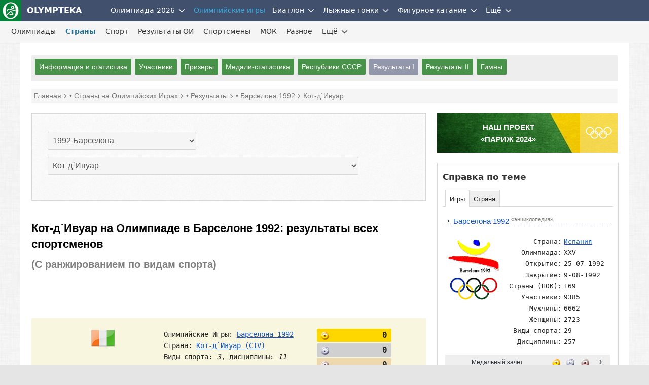

--- FILE ---
content_type: text/html; charset=UTF-8
request_url: https://olympteka.ru/olymp/country/results_s/39/civ.html
body_size: 12548
content:
<!DOCTYPE html>
<html lang="ru">
<head>
<meta charset="utf-8">
<title>Кот-д`Ивуар на Олимпиаде в Барселоне 1992: результаты всех спортсменов</title>
<meta name="viewport" content="width=device-width, initial-scale=1.0" />
<meta name="keywords" content="Кот-д`Ивуар, Барселона 1992, результаты Олимпийских игр, чемпионы и призёры, НОК, олимптека" />
<meta name="description" content="Кот-д`Ивуар на Олимпиаде в Барселоне 1992: результаты всех спортсменов. Завоевано медалей: золотых-0, серебряных-0, бронзовых-0, всего-0" />
<meta name="title" content="Кот-д`Ивуар на Олимпиаде в Барселоне 1992: результаты всех спортсменов"/>
<meta property="og:title" content="Кот-д`Ивуар на Олимпиаде в Барселоне 1992: результаты всех спортсменов" />
<meta property="og:description" content="Кот-д`Ивуар на Олимпиаде в Барселоне 1992: результаты всех спортсменов. Завоевано медалей: золотых-0, серебряных-0, бронзовых-0, всего-0" />
<meta property="og:url" content="https://olympteka.ru/olymp/country/results_s/39/civ.html" />
<meta property="og:site_name" content="Olympteka.ru: олимпийская энциклопедия, новости спорта, результаты, статистика" />
<meta property="og:type" content="article" />
<meta property="og:locale" content="ru_RU" />
<meta property="og:image" content="https://olympteka.ru/images/country/flags/average/civ.png" />
<meta name="twitter:image:src" content="https://olympteka.ru/images/country/flags/average/civ.png" />
<meta name="twitter:card" content="summary_large_image">
<meta name="twitter:image:alt" content="Кот-д`Ивуар на Олимпиаде в Барселоне 1992: результаты всех спортсменов">
<meta name="twitter:title" content="Кот-д`Ивуар на Олимпиаде в Барселоне 1992: результаты всех спортсменов"/>
<meta name="twitter:description" content="Кот-д`Ивуар на Олимпиаде в Барселоне 1992: результаты всех спортсменов. Завоевано медалей: золотых-0, серебряных-0, бронзовых-0, всего-0"/>
<meta name="author" content=""/>
<link rel="alternate" type="application/rss+xml" title="RSS - Olympteka.ru" href="//olympteka.ru/rss.xml"/>
<link rel="icon" type="image/x-icon" href="//olympteka.ru/favicon.ico" />
<link rel="manifest" href="/manifest.webmanifest">
<link rel="icon" href="/favicon.ico" sizes="any">
<link rel="icon" href="/style/ico/icon.svg" type="image/svg+xml">
<link rel="apple-touch-icon" href="/style/ico/apple-touch-icon.png">
<link rel="stylesheet" href="/style/olympteka_24_06.css?v01" type="text/css" as="style" />
<link rel="stylesheet" href="/style/sprites_24_06.css?v01" type="text/css" as="style" />
<link rel="stylesheet" href="/style/olymp_24_06.css?v01" type="text/css" />
<link rel="stylesheet" href="/style/olymp/country.css" type="text/css" />
<script defer type="text/javascript" src="/script_js/jquery-3.6.1.min.js?v02"></script>
			<script defer type="text/javascript" src="/script_js/jquery_lib/bundle.min.js"></script>
			<script>window.yaContextCb=window.yaContextCb||[]</script>
			<script defer type="text/javascript" src="https://yandex.ru/ads/system/context.js"></script>
			<script defer type="text/javascript" src="/script_js/advn/advn.js?v=20240602"></script>
			</head>
<body>
<div class="top-menu" id="top-menu">
    <nav class="navbar navbar-inverse" role="navigation" style=""><div class="container"><div class="navbar-header"><button type="button" class="navbar-toggle ntb-sports collapsed" data-toggle="collapse" data-target="#sports-nb" aria-label="nav-btn-sport" id="btn-nav-1"><span></span></button><span class="navbar-brand logo"><a href="/" title="На главную Olympteka.ru"><img src="/style/logos/logo-icon-42.png"> OLYMPTEKA</a></span></div><div class="collapse navbar-collapse" id="sports-nb"><ul class="nav navbar-nav" id="onav_olymp"><li class="dropdown"><a class="svg-menu" href="/olymp/milanocortina2026.html" title="Олимпийские игры 2026 в Милане и Кортина">Олимпиада-2026</a><a class="dropdown-toggle" data-toggle="dropdown" href="#"><svg class="svicons toggle"><use xlink:href="/style/svg_icons/sprite.svg#toggle"></use></svg></a><ul class="dropdown-menu"><li><a href="/olymp/milanocortina2026/shedule.html" title="Расписание Олимпийских игр 2026">Расписание</a></li><li class="divider"></li><li><a href="/olymp/milanocortina2026/sport.html" title="Виды спорта на  Олимпийских играх 2026">Виды спорта</a></li><li class="divider"></li><li><a href="/olymp/milanocortina2026/event.html" title="Результаты Олимпийских игр 2026">Результаты</a></li><li class="divider"></li><li><a href="/olymp/milanocortina2026/day.html" title="Олимпиада-2026 по дням">Дни Олимпиады</a></li><li class="divider"></li><li><a href="/olymp/milanocortina2026/poster.html" title="Логотип, эмблема Олимпийских игр 2026">Логотип, эмблема</a></li><li class="divider"></li><li><a href="/olymp/milanocortina2026/mascot.html" title="Талисман Олимпийских игр 2026">Талисман</a></li><li class="divider"></li><li><a href="/olymp/milanocortina2026/medal.html" title="Факел, эстафета огня Олимпийских игр 2026">Факел, эстафета огня</a></li><li class="divider"></li><li><a href="/olymp/milanocortina2026/picto.html" title="Пиктограммы Олимпийских игр 2026">Пиктограммы</a></li></ul></li><li class="dropdown active"><a class="svg-menu" class="dsid-1" href="/olymp.html">Олимпийские игры</a></li></ul><ul class="nav navbar-nav" id="to_nlink"><li class="to_oln"><a class="svg-menu svg-menu-news" href="/sport.html" title="Новости спорта">Новости спорта</a></li></ul><ul class="nav navbar-nav" id="omain"><li class="dropdown"><a class="svg-menu" href="/sport/biathlon.html" title="Биатлон">Биатлон</a><a class="dropdown-toggle" data-toggle="dropdown" href="#"><svg class="svicons toggle"><use xlink:href="/style/svg_icons/sprite.svg#toggle"></use></svg></a><ul class="dropdown-menu"><li><a class="svg-menu" href="/sport/biathlon/calendar/1/32.html">Кубок Мира</a></li><li class="divider"></li><li><a class="svg-menu" href="/sport/biathlon/calendar/35/32.html">Кубок России</a></li><li class="divider"></li><li><a class="svg-menu" href="/sport/biathlon/calendar/43/32.html">Кубок Содружества</a></li><li class="divider"></li><li><a class="svg-menu" href="/sport/biathlon/calendar/29/32.html">Чемпионат России</a></li><li class="divider"></li><li><a class="svg-menu" href="/sport/biathlon/calendar/17/32.html">Чемпионат Европы</a></li><li class="divider"></li><li><a class="svg-menu" href="/sport/biathlon/calendar/16/32.html">Кубок IBU</a></li><li class="divider"></li><li><a class="svg-menu" href="/sport/biathlon/calendar/45/32.html">Кубок МЛКБ</a></li><li class="divider"></li><li><a class="svg-menu" href="/sport/biathlon/calendar/6/30.html">Чемпионат мира</a></li><li class="divider"></li><li><a class="svg-menu" href="/sport/biathlon/calendar/47/30.html">Первенство России</a></li><li class="divider"></li><li><a class="svg-menu" href="/sport/biathlon/calendar/41/30.html">Юниорский ЧМ</a></li><li class="divider"></li><li><a class="svg-menu" href="/sport/biathlon/11/32.html">Шоу-гонки</a></li></ul></li><li class="dropdown"><a class="svg-menu" href="/sport/skiing.html" title="Лыжные гонки">Лыжные гонки</a><a class="dropdown-toggle" data-toggle="dropdown" href="#"><svg class="svicons toggle"><use xlink:href="/style/svg_icons/sprite.svg#toggle"></use></svg></a><ul class="dropdown-menu"><li><a class="svg-menu" href="/sport/skiing/calendar/15/32.html">Кубок Мира</a></li><li class="divider"></li><li><a class="svg-menu" href="/sport/skiing/calendar/44/32.html">Кубок России</a></li><li class="divider"></li><li><a class="svg-menu" href="/sport/skiing/calendar/30/32.html">Чемпионат России</a></li><li class="divider"></li><li><a class="svg-menu" href="/sport/skiing/calendar/42/32.html">Всероссийские</a></li><li class="divider"></li><li><a class="svg-menu" href="/sport/skiing/calendar/19/30.html">Чемпионат мира</a></li><li class="divider"></li><li><a class="svg-menu" href="/sport/skiing/calendar/48/30.html">Первенство России</a></li><li class="divider"></li><li><a class="svg-menu" href="/sport/skiing/calendar/34/24.html">Юниорский чемпионат мира</a></li></ul></li><li class="dropdown"><a class="svg-menu" href="/sport/figure_skating.html" title="Фигурное катание">Фигурное катание</a><a class="dropdown-toggle" data-toggle="dropdown" href="#"><svg class="svicons toggle"><use xlink:href="/style/svg_icons/sprite.svg#toggle"></use></svg></a><ul class="dropdown-menu"><li><a class="svg-menu" href="/sport/figure_skating/calendar/39/32.html">Олимпиада</a></li><li class="divider"></li><li><a class="svg-menu" href="/sport/figure_skating/calendar/22/32.html">Гран-при России</a></li><li class="divider"></li><li><a class="svg-menu" href="/sport/figure_skating/calendar/21/32.html">Гран-при ISU</a></li><li class="divider"></li><li><a class="svg-menu" href="/sport/figure_skating/calendar/23/32.html">Чемпионат России</a></li><li class="divider"></li><li><a class="svg-menu" href="/sport/figure_skating/calendar/25/32.html">Чемпионат Европы</a></li><li class="divider"></li><li><a class="svg-menu" href="/sport/figure_skating/calendar/26/32.html">Чемпионат мира</a></li><li class="divider"></li><li><a class="svg-menu" href="/sport/figure_skating/calendar/49/32.html">Олимпийская квалификация</a></li><li class="divider"></li><li><a class="svg-menu" href="/sport/figure_skating/calendar/37/24.html">Гран-при (юниоры)</a></li><li class="divider"></li><li><a class="svg-menu" href="/sport/figure_skating/calendar/38/24.html">Challenger</a></li><li class="divider"></li><li><a class="svg-menu" href="/sport/figure_skating/calendar/46/28.html">ЧМ среди юниоров</a></li></ul></li></ul><ul class="nav navbar-nav" id="to_omain"><li class="to_olm"><a class="svg-menu" href="/sport/speed_skating.html">Конькобежный спорт</a></li></ul><ul class="nav navbar-nav"><li class="dropdown"><a class="svg-menu" href="#">Ещё</a><a class="dropdown-toggle" data-toggle="dropdown" href="#"><svg class="svicons toggle"><use xlink:href="/style/svg_icons/sprite.svg#toggle"></use></svg></a><ul class="dropdown-menu dm-right" id="from_other"><li class="liof"><a class="svg-menu" href="/sport/athletics.html">Легкая атлетика</a></li><li class="divider"></li><li class="liof"><a class="svg-menu" href="/sport/football.html">Футбол</a></li><li class="divider"></li><li class="liof"><a class="svg-menu" href="/sport/ice_hockey.html">Хоккей на льду</a></li><li class="divider"></li></ul></li></ul></div></div></nav>    <nav class="navbar navbar-inverse nav-msl" role="navigation">
        <div class="container">
            <div class="navbar-header">
                <button type="button" class="navbar-toggle collapsed" data-toggle="collapse" data-target="#sids-nb" aria-label="nav-btn" id="btn-nav-2"><svg class="svicons toggle-double"><use xlink:href="/style/svg_icons/sprite.svg#toggle-double"></use></svg></button>
                <span class="navbar-brand">Олимпийские игры</span>
            </div>
            <div class="collapse navbar-collapse" id="sids-nb">
                <ul class="nav navbar-nav">
                    <li><a class="svg-menu" href="/olymp/game/profile.html">Олимпиады</a></li>
                    <li class="active"><a class="svg-menu" href="/olymp/country.html">Страны</a></li>
                    <li><a class="svg-menu" href="/olymp/sport.html">Спорт</a></li>
                    <li><a class="svg-menu" href="/olymp/result.html">Результаты ОИ</a></li>
                    <li><a class="svg-menu" href="/olymp/athlets.html">Спортсмены</a></li>
                    <li><a class="svg-menu" href="/olymp/ioc/document.html">МОК</a></li>
                    <li><a class="svg-menu" href="/olymp/different/history.html">Разное</a></li>
                </ul>
                <ul class="nav navbar-nav" id="to_more_other"></ul>
                <ul class="nav navbar-nav" id="more-sids">
                    <li class="dropdown more-sids">
                        <a class="svg-menu" href="#">Ещё</a><a class="dropdown-toggle" data-toggle="dropdown" href="#"><svg class="svicons toggle"><use xlink:href="/style/svg_icons/sprite.svg#toggle"></use></svg></a>
                        <ul class="dropdown-menu  dm-right" id="from_other_sids">
                            <li><a class="svg-menu" href="/olymp/archive/news_list.html">Новости ОИ</a></li>
                            <li><a class="svg-menu" href="/olymp/archive/arcticles.html">Статьи</a></li>
                            <li><a class="svg-menu" href="/olymp/archive/images.html">Фото</a></li>
                            <li><a class="sid-ic si-g56" href="/olymp/milanocortina2026.html" title="Олимпиада-2026 в Милане и Кортина-д`Ампеццо">Милан-Кортина-2026</a></li>
                            <li><a class="sid-ic si-g55" href="/olymp/paris2024.html" title="Олимпиада-2024 в Париже">Париж-2024</a></li>
                            <li><a class="sid-ic si-g54" href="/olymp/pekin2022.html" title="Олимпиада-2022 в Пекине">Пекин-2022</a></li>
                            <li><a class="sid-ic si-g53" href="/olymp/tokyo2020.html" title="Олимпиада-2020 в Токио">Токио-2020</a></li>
                            <li><a class="sid-ic si-g52" href="/olymp/pyeongchang2018.html" title="Олимпиада-2018 в Пхёнчхане">Пхёнчхан-2018</a></li>
                            <li><a class="sid-ic si-g51" href="/olymp/rio2016.html" title="Олимпиада-2016 в Рио-де-Жанейро">Рио-де-Жанейро-2016</a></li>
                            <li><a class="sid-ic si-g50" href="/olymp/sochi2014.html" title="Олимпиада-2014 в Сочи">Сочи-2014</a></li>
                            <li><a class="sid-ic si-g49" href="/olymp/london2012.html" title="Олимпиада-2012 в Лондоне">Лондон-2012</a></li>
                        </ul>
                    </li>
                </ul>
            </div>
        </div>
    </nav>

</div>

<div id="wrapper">
    <div id="main">

        
        <div class="row" id="sm-mmenu"></div>
        
        <!--noindex--><div class="row" id="ta1"><div class="col-1" id="adv_top"></div></div><!--/noindex-->    
                <div class="col">
            <div class="sub-menu"><div class="sb-country">
<a href="/olymp/country.html" title="Страны на Олимпийских Играх">Информация и статистика</a>
<a href="/olymp/country/competitors.html">Участники</a>
<a href="/olymp/country/medalists.html">Призёры</a>
<a href="/olymp/country/medals.html">Медали-статистика</a>
<a href="/olymp/country/competitors_urs.html">Республики СССР</a>
<a class="choose" href="/olymp/country/results_s.html">Результаты I</a>
<a href="/olymp/country/results_a.html">Результаты II</a>
<a href="/olymp/country/anthems.html">Гимны</a>
</div></div>
        </div>
                <div class="col-1">
            <div class="schema"><div itemscope itemtype="http://schema.org/BreadcrumbList"><span itemprop="itemListElement" itemscope itemtype="http://schema.org/ListItem"><a href="/" itemprop="item"><span itemprop="name">Главная</span></a><meta itemprop="position" content="1" /></span><span itemprop="itemListElement" itemscope itemtype="http://schema.org/ListItem">&nbsp;&bull;&nbsp;<a href="/olymp/country.html" itemprop="item"><span itemprop="name">Страны на Олимпийских Играх</span></a><meta itemprop="position" content="2" /></span><span itemprop="itemListElement" itemscope itemtype="http://schema.org/ListItem">&nbsp;&bull;&nbsp;<a href="/olymp/country/results_s.html" itemprop="item"><span itemprop="name">Результаты</span></a><meta itemprop="position" content="3" /></span><span itemprop="itemListElement" itemscope itemtype="http://schema.org/ListItem">&nbsp;&bull;&nbsp;<a href="/olymp/country/results_s/39.html" itemprop="item"><span itemprop="name">Барселона 1992</span></a><meta itemprop="position" content="4" /></span><span itemprop="itemListElement" itemscope itemtype="http://schema.org/ListItem"> <font itemprop="name">Кот-д`Ивуар</font><meta itemprop="position" content="5" /></span></div></div>
        </div>

        <a name="top"></a>


                <div class="content">
            <div class="main-col-left">
                
                <!--noindex-->
                                                <div class="row">
                    <div class="in-col-1 select-box">
                        <div class="item item-border">
                            <form name="group_select"><table border="0"><tr><td><span id="step1"></span></td><td><select class="" name="id_game" id="id_game" onChange="getSelectList('co07')">
							        <option class="select-name" value="0">Выбрать Олимпийские Игры</option><optgroup label="ЛЕТНИЕ"><option value="55" class="s">2024 Париж</option><option value="53" class="s">2020 Токио</option><option value="51" class="s">2016 Рио-де-Жанейро</option><option value="49" class="s">2012 Лондон</option><option value="47" class="s">2008 Пекин</option><option value="45" class="s">2004 Афины</option><option value="43" class="s">2000 Сидней</option><option value="41" class="s">1996 Атланта</option><option value="39" class="s" selected>1992 Барселона</option><option value="37" class="s">1988 Сеул</option><option value="34" class="s">1984 Лос Анджелес</option><option value="33" class="s">1980 Москва</option><option value="31" class="s">1976 Монреаль</option><option value="28" class="s">1972 Мюнхен</option><option value="27" class="s">1968 Мехико</option><option value="25" class="s">1964 Токио</option><option value="22" class="s">1960 Рим</option><option value="21" class="s">1956 Мельбурн</option><option value="18" class="s">1952 Хельсинки</option><option value="16" class="s">1948 Лондон</option><option value="14" class="s">1936 Берлин</option><option value="13" class="s">1932 Лос Анджелес</option><option value="10" class="s">1928 Амстердам</option><option value="9" class="s">1924 Париж</option><option value="7" class="s">1920 Антверпен</option><option value="6" class="s">1912 Стокгольм</option><option value="5" class="s">1908 Лондон</option><option value="3" class="s">1904 Сент Луис</option><option value="2" class="s">1900 Париж</option><option value="1" class="s">1896 Афины</option><optgroup label="ЗИМНИЕ"><option value="56" class="w">2026 Милан - Кортина д`Ампеццо</option><option value="54" class="w">2022 Пекин</option><option value="52" class="w">2018 Пхёнчхан</option><option value="50" class="w">2014 Сочи</option><option value="48" class="w">2010 Ванкувер</option><option value="46" class="w">2006 Турин</option><option value="44" class="w">2002 Солт Лейк Сити</option><option value="42" class="w">1998 Нагано</option><option value="40" class="w">1994 Лиллехаммер</option><option value="38" class="w">1992 Альбервиль</option><option value="36" class="w">1988 Калгари</option><option value="35" class="w">1984 Сараево</option><option value="32" class="w">1980 Лейк Плэсид</option><option value="30" class="w">1976 Инсбрук</option><option value="29" class="w">1972 Саппоро</option><option value="26" class="w">1968 Гренобль</option><option value="24" class="w">1964 Инсбрук</option><option value="23" class="w">1960 Скво Велли</option><option value="20" class="w">1956 Кортина д`Ампеццо</option><option value="19" class="w">1952 Осло</option><option value="17" class="w">1948 Санкт Моритц</option><option value="15" class="w">1936 Гармиш Партенкирхен</option><option value="12" class="w">1932 Лейк Плесид</option><option value="11" class="w">1928 Санкт Моритц</option><option value="8" class="w">1924 Шамони</option></select>&nbsp;&nbsp;</td></tr><tr><td><span id="step2"></span></td><td><div id="get_second_value"><select class="" name="noc" id="noc" onChange="_02_getSelectList('co07')">
							        <option class="select-name" value="0">Выбрать страну (НОК)</option><option value="aus" >Австралия</option><option value="aut" >Австрия</option><option value="alb" >Албания</option><option value="alg" >Алжир</option><option value="asa" >Американское Самоа</option><option value="ang" >Ангола</option><option value="and" >Андорра</option><option value="ant" >Антигуа и Барбуда</option><option value="arg" >Аргентина</option><option value="aru" >Аруба</option><option value="bah" >Багамские острова</option><option value="ban" >Бангладеш</option><option value="bar" >Барбадос</option><option value="brn" >Бахрейн</option><option value="biz" >Белиз</option><option value="bel" >Бельгия</option><option value="ben" >Бенин</option><option value="ber" >Бермудские острова</option><option value="bul" >Болгария</option><option value="bol" >Боливия</option><option value="bih" >Босния и Герцеговина</option><option value="bot" >Ботсвана</option><option value="ivb" >Бр. Виргинские острова</option><option value="bra" >Бразилия</option><option value="bur" >Буркина-Фасо</option><option value="bhu" >Бутан</option><option value="van" >Вануату</option><option value="gbr" >Великобритания</option><option value="hun" >Венгрия</option><option value="ven" >Венесуэла</option><option value="isv" >Виргинские острова</option><option value="vie" >Вьетнам</option><option value="gab" >Габон</option><option value="hai" >Гаити</option><option value="guy" >Гайана</option><option value="gam" >Гамбия</option><option value="gha" >Гана</option><option value="gua" >Гватемала</option><option value="gui" >Гвинея</option><option value="ger" >Германия</option><option value="hon" >Гондурас</option><option value="hkg" >Гонконг</option><option value="grn" >Гренада</option><option value="gre" >Греция</option><option value="gum" >Гуам</option><option value="den" >Дания</option><option value="dji" >Джибути</option><option value="dom" >Доминикана</option><option value="egy" >Египет</option><option value="zai" >Заир</option><option value="zam" >Замбия</option><option value="sam" >Западное Самоа</option><option value="zim" >Зимбабве</option><option value="isr" >Израиль</option><option value="ind" >Индия</option><option value="ina" >Индонезия</option><option value="jor" >Иордания</option><option value="irq" >Ирак</option><option value="iri" >Иран</option><option value="irl" >Ирландия</option><option value="isl" >Исландия</option><option value="esp" >Испания</option><option value="ita" >Италия</option><option value="yem" >Йемен</option><option value="cay" >Каймановы острова</option><option value="cmr" >Камерун</option><option value="can" >Канада</option><option value="qat" >Катар</option><option value="ken" >Кения</option><option value="cyp" >Кипр</option><option value="chn" >Китай</option><option value="col" >Колумбия</option><option value="eun" >Команда стран СНГ</option><option value="cgo" >Конго</option><option value="prk" >Корея Северная (КНДР)</option><option value="kor" >Корея Южная</option><option value="crc" >Коста-Рика</option><option value="civ"  selected>Кот-д`Ивуар</option><option value="cub" >Куба</option><option value="kuw" >Кувейт</option><option value="lao" >Лаос</option><option value="lat" >Латвия</option><option value="les" >Лесото</option><option value="lib" >Ливан</option><option value="lba" >Ливия</option><option value="ltu" >Литва</option><option value="lie" >Лихтенштейн</option><option value="lux" >Люксембург</option><option value="mri" >Маврикий</option><option value="mtn" >Мавритания</option><option value="mad" >Мадагаскар</option><option value="maw" >Малави</option><option value="mas" >Малайзия</option><option value="mli" >Мали</option><option value="mdv" >Мальдивы</option><option value="mlt" >Мальта</option><option value="mar" >Марокко</option><option value="mex" >Мексика</option><option value="moz" >Мозамбик</option><option value="mon" >Монако</option><option value="mgl" >Монголия</option><option value="mya" >Мьянма</option><option value="nam" >Намибия</option><option value="iop" >Независимые участники</option><option value="nep" >Непал</option><option value="nig" >Нигер</option><option value="ngr" >Нигерия</option><option value="aho" >Нидерландские Антильские острова</option><option value="ned" >Нидерланды</option><option value="nca" >Никарагуа</option><option value="nzl" >Новая Зеландия</option><option value="nor" >Норвегия</option><option value="uae" >Объединенные Арабские Эмираты</option><option value="oma" >Оман</option><option value="cok" >Острова Кука</option><option value="pak" >Пакистан</option><option value="pan" >Панама</option><option value="png" >Папуа-Новая Гвинея</option><option value="par" >Парагвай</option><option value="per" >Перу</option><option value="pol" >Польша</option><option value="por" >Португалия</option><option value="pur" >Пуэрто-Рико</option><option value="rwa" >Руанда</option><option value="rou" >Румыния</option><option value="esa" >Сальвадор</option><option value="smr" >Сан-Марино</option><option value="ksa" >Саудовская Аравия</option><option value="swz" >Свазиленд</option><option value="sey" >Сейшельские острова</option><option value="sen" >Сенегал</option><option value="vin" >Сент-Винсент и Гренадины</option><option value="sin" >Сингапур</option><option value="syr" >Сирия</option><option value="slo" >Словения</option><option value="sol" >Соломоновы острова</option><option value="sud" >Судан</option><option value="sur" >Суринам</option><option value="usa" >США</option><option value="sle" >Сьерра-Леоне</option><option value="tha" >Таиланд</option><option value="tpe" >Тайвань (Китайский Тайбэй)</option><option value="tan" >Танзания</option><option value="tog" >Того</option><option value="tga" >Тонга</option><option value="tri" >Тринидад и Тобаго</option><option value="tun" >Тунис</option><option value="tur" >Турция</option><option value="uga" >Уганда</option><option value="uru" >Уругвай</option><option value="fij" >Фиджи</option><option value="phi" >Филиппины</option><option value="fin" >Финляндия</option><option value="fra" >Франция</option><option value="cro" >Хорватия</option><option value="caf" >Центрально-Африканская Республика</option><option value="cha" >Чад</option><option value="tch" >Чехословакия</option><option value="chi" >Чили</option><option value="sui" >Швейцария</option><option value="swe" >Швеция</option><option value="sri" >Шри-Ланка</option><option value="ecu" >Эквадор</option><option value="geq" >Экваториальная Гвинея</option><option value="est" >Эстония</option><option value="eth" >Эфиопия</option><option value="rsa" >ЮАР (Южная Африка)</option><option value="jam" >Ямайка</option><option value="jpn" >Япония</option></select>&nbsp;&nbsp;</div></td></tr></table></form>                        </div>
                    </div>
                </div>
                                <!--/noindex-->

                
        
<div class="row">
 	<div class="in-col-1"><h1>Кот-д`Ивуар на Олимпиаде в Барселоне 1992: результаты всех спортсменов <span class="fgr">(с ранжированием по видам спорта)</span></h1></div>
 	
 	<!--noindex--><div class="row mt-20"><div class="in-col-1"><p id="adv_content_top" class="center bgadv"></p></div></div><div class="mt-30"></div><!--/noindex-->
 	<div class="in-col-1">
 		<div class="item-pad bg-lyellow short-info">
			<div class="i-img"><img src="/images/country/flags/average/civ.png" /></div>			<div class="i-text">
				<p>Олимпийские Игры:  <a href="/olymp/game/profile/39.html"><u>Барселона 1992</u></a></p>
				<p>Страна:  <a href="/olymp/country/profile/civ.html"><u>Кот-д`Ивуар (CIV)</u></a></p>
				<p>Виды спорта: <i>3</i>, дисциплины: <i>11</i></p>									<p>Участники: <i>13</i></p>
					<p>&nbsp;&nbsp;&nbsp;&mdash;&nbsp;Мужчины:&nbsp;<i>8</i></p>
					<p>&nbsp;&nbsp;&nbsp;&mdash;&nbsp;Женщины:&nbsp;<i>5</i></p>
							</div>
			<div class="i-medals im-2">
				<p class="gold"><i class="micon-smedal-gold"></i> <span>0</span></p>
			    <p class="silver"><i class="micon-smedal-silver"></i> <span>0</span></p>
			    <p class="bronze"><i class="micon-smedal-bronze"></i> <span>0</span></p>
			    <p class="total">Всего <span>0</span></p>
		    </div>
		</div>

		
	</div>
	
	</div>


<div class="row">
 	<div class="in-col-1"><h2>Распределение участников по видам спорта</h2></div>
 	<div class="in-col-1 t-resp">
		<table class="main-tb tb-eo patic-stat css3-cd">
		<tr>
			<th rowspan="2">Вид спорта</th>
			<th colspan="3">Кол-во атлетов</th>
			<th rowspan="2">Дисциплины</th>
		</tr>
		<tr><th>Муж-ны</th><th>Жен-ны</th><th>Всего</th></tr>
									<tr>
					<td><a href="/olymp/sport/profile/13.html">Гребля на байдарках и каноэ</a><span><a href="#Гребля на байдарках и каноэ"></a></span></td>
					<td>2</td>
					<td>-</td>
					<td>2</td>
					<td>1</td>
				</tr>
												<tr>
					<td><a href="/olymp/sport/profile/30.html">Дзюдо</a><span><a href="#Дзюдо"></a></span></td>
					<td>2</td>
					<td>-</td>
					<td>2</td>
					<td>2</td>
				</tr>
												<tr>
					<td><a href="/olymp/sport/profile/4.html">Легкая атлетика</a><span><a href="#Легкая атлетика"></a></span></td>
					<td>4</td>
					<td>5</td>
					<td>9</td>
					<td>8</td>
				</tr>
							</table>
	</div>
</div>


<div class="row">
 	<div class="in-col-1"><h2>РЕЗУЛЬТАТЫ</h2></div>
 	<div class="in-col-1 noc-results-by-sport">
					<p><a name="Гребля на байдарках и каноэ"></a>Гребля на байдарках и каноэ</p>
			<div class="t-resp-2">
				<table class="main-tb">
				<tr><th class="w200">Дисциплина</th><th>Спортсмены</th><th>Место</th><th>Раунд</th><th>Результаты</th></tr>
								    				        												<tr>
						<td rowspan="2"><a href="/olymp/result/by_game/3616.html">мужчины, K-2 (байдарки-двойки), 500 м</a></td>					    <td> Koutoua Francis ABIA</td>
					    <td>29</td>
					    <td>Утешительный раунд</td><td> [1:47.72]</td></tr>
					    						<tr class="td-b2">
											    <td> Drissa TRAORE</td>
					    <td>29</td>
					    <td>Утешительный раунд</td><td> [1:47.72]</td></tr>
					    				    								</table>
			</div>
					<p><a name="Дзюдо"></a>Дзюдо</p>
			<div class="t-resp-2">
				<table class="main-tb">
				<tr><th class="w200">Дисциплина</th><th>Спортсмены</th><th>Место</th><th>Раунд</th><th>Результаты</th></tr>
								    				        												<tr class="td-b2">
						<td rowspan="1"><a href="/olymp/result/by_game/3662.html">мужчины, полусредний вес, 78 кг</a></td>					    <td> Moshe Dayan PENNEVAYRE</td>
					    <td>34</td>
					    <td>1/32 Финала</td><td></td></tr>
					    				    								    				        												<tr class="td-b2">
						<td rowspan="1"><a href="/olymp/result/by_game/3663.html">мужчины, средний вес, 86 кг</a></td>					    <td> Isaac ANGBO</td>
					    <td>21</td>
					    <td>1/16 Финала</td><td></td></tr>
					    				    								</table>
			</div>
					<p><a name="Легкая атлетика"></a>Легкая атлетика</p>
			<div class="t-resp-2">
				<table class="main-tb">
				<tr><th class="w200">Дисциплина</th><th>Спортсмены</th><th>Место</th><th>Раунд</th><th>Результаты</th></tr>
								    				        												<tr class="td-b2">
						<td rowspan="1"><a href="/olymp/result/by_game/3548.html">мужчины, 100 м</a></td>					    <td> Jean-Olivier ZIRIGNON</td>
					    <td>24</td>
					    <td>1/4 Финала</td><td>10.54</td></tr>
					    				    								    				        												<tr class="td-b2">
						<td rowspan="1"><a href="/olymp/result/by_game/3549.html">мужчины, 200 м</a></td>					    <td> Ouattara LAGAZANE</td>
					    <td>35</td>
					    <td>1/4 Финала</td><td>21.39</td></tr>
					    				    								    				        												<tr>
						<td rowspan="4"><a href="/olymp/result/by_game/3557.html">мужчины, 4х100 м эстафета</a></td>					    <td> Franck WAOTA</td>
					    <td>8</td>
					    <td>Финал</td><td> [39.31]</td></tr>
					    						<tr>
											    <td> Jean-Olivier ZIRIGNON</td>
					    <td>8</td>
					    <td>Финал</td><td> [39.31]</td></tr>
					    						<tr>
											    <td> Gilles BOGUI</td>
					    <td>8</td>
					    <td>Финал</td><td> [39.31]</td></tr>
					    						<tr class="td-b2">
											    <td> Ouattara LAGAZANE</td>
					    <td>8</td>
					    <td>Финал</td><td> [39.31]</td></tr>
					    				    								    				        												<tr class="td-b2">
						<td rowspan="1"><a href="/olymp/result/by_game/3572.html">женщины, 100 м</a></td>					    <td> Ziga FOUFOUE</td>
					    <td>35</td>
					    <td>Раунд-I</td><td>11.77</td></tr>
					    				    								    				        												<tr class="td-b2">
						<td rowspan="1"><a href="/olymp/result/by_game/3573.html">женщины, 200 м</a></td>					    <td> Olga MUTANDA</td>
					    <td>36</td>
					    <td>Раунд-I</td><td>24.19</td></tr>
					    				    								    				        												<tr class="td-b2">
						<td rowspan="1"><a href="/olymp/result/by_game/3574.html">женщины, 400 м</a></td>					    <td> Alimata KONE</td>
					    <td>29</td>
					    <td>1/4 Финала</td><td>53.80</td></tr>
					    				    								    				        												<tr>
						<td rowspan="4"><a href="/olymp/result/by_game/3581.html">женщины, 4х100 м эстафета</a></td>					    <td> Atouahon Louise AYETOTCHE</td>
					    <td>dq</td>
					    <td>1/2 Финала</td><td> [DQ]</td></tr>
					    						<tr>
											    <td> Alimata KONE</td>
					    <td>dq</td>
					    <td>1/2 Финала</td><td> [DQ]</td></tr>
					    						<tr>
											    <td> Olga MUTANDA</td>
					    <td>dq</td>
					    <td>1/2 Финала</td><td> [DQ]</td></tr>
					    						<tr class="td-b2">
											    <td> Ziga FOUFOUE</td>
					    <td>dq</td>
					    <td>1/2 Финала</td><td> [DQ]</td></tr>
					    				    								    				        												<tr class="td-b2">
						<td rowspan="1"><a href="/olymp/result/by_game/3585.html">женщины, прыжки в высоту</a></td>					    <td> Lucienne N'DA BAMBA KOFFI</td>
					    <td>37</td>
					    <td>Квалификация</td><td>1.79</td></tr>
					    				    								</table>
			</div>
			</div>
</div>

<!--noindex--><div class="row"><div class="in-col-1"><div class="item center bgadv" id="adv_content_footer"></div></div></div><!--/noindex-->
  
                        
                        <!--noindex--><div class="row mt-20">
                            <div class="in-col-1">
                                <div id="re-social"></div>
                            </div>
                        </div><!--/noindex-->
            
                                                <div class="row ct-top"><div class="in-col-1"><div class="item"><strong>Текущие спортивные события</strong></div></div><div class="in-col-2"><div class="item ct-top-name"><a href="/sport/biathlon/1/32.html">Биатлон, Кубок Мира 2025/2026</a></div><div class="item"><div class="snews-link"><img src="/images/site__news/small/2026/19202.jpg" alt="" /><a href="/sport/biathlon/news/19420.html">Сборная Франции лидирует в медальном зачете Кубка мира по биатлону</a></div></div><div class="item"><div class="snews-link"><img src="/images/site__news/small/2023/14718.jpg" alt="" /><a href="/sport/biathlon/news/19419.html">У Самуэльссона&nbsp;— навязчивая идея: Я абсолютно убеждён, что соревнуюсь с теми, кто принимает допинг</a></div></div><div class="item"><div class="snews-link"><img src="/images/site__news/small/2025/17821.jpg" alt="" /><a href="/sport/biathlon/news/19415.html">Француженка Жулия Симон победила в масс-старте на Кубке мира в Нове Место</a></div></div></div><div class="in-col-2"><div class="item ct-top-name"><a href="/sport/biathlon/43/32.html">Биатлон, Кубок Содружества 2025/2026</a></div><div class="item"><div class="snews-link"><img src="/images/site__news/small/2026/19428.jpg" alt="" /><a href="/sport/biathlon/news/19428.html">Состав сборной России по биатлону на пятый этап Кубка Содружества в Сочи</a></div></div><div class="item"><div class="snews-link"><img src="/images/site__news/small/2025/17956.jpg" alt="" /><a href="/sport/biathlon/news/19423.html">Дмитрий Губерниев назвал имена тех российских биатлонистов, кто соответствует уровню топ-10 Кубка мира</a></div></div><div class="item"><div class="snews-link"><img src="/images/site__news/small/2025/17167.jpg" alt="" /><a href="/sport/biathlon/news/19422.html">Даниил Серохвостов об участии в Олимпиаде: Какой смысл думать о том, чего не будет? Для меня это было очевидно</a></div></div></div><div class="in-col-2"><div class="item ct-top-name"><a href="/sport/skiing/15/32.html">Лыжные гонки, Кубок Мира 2025/2026</a></div><div class="item"><div class="snews-link"><img src="/images/site__news/small/2025/18310.jpg" alt="" /><a href="/sport/skiing/news/19427.html">FIS: Отказ в нейтральном статусе по антидопинговым основаниям не означает, что спортсмен совершил нарушение</a></div></div><div class="item"><div class="snews-link"><img src="/images/site__news/small/2025/17470.jpg" alt="" /><a href="/sport/skiing/news/19416.html">Йоханнес Клебо: Надеюсь сохранить эту форму в течение следующих нескольких недель</a></div></div><div class="item"><div class="snews-link"><img src="/images/site__news/small/2025/18966.jpg" alt="" /><a href="/sport/skiing/news/19413.html">Лыжник Савелий Коростелев&nbsp;— 14-ый в общем зачете Кубка мира</a></div></div></div><div class="in-col-2"><div class="item ct-top-name"><a href="/sport/skiing/44/32.html">Лыжные гонки, Кубок России 2025/2026</a></div><div class="item"><div class="snews-link"><img src="/images/site__news/small/2025/18106.jpg" alt="" /><a href="/sport/skiing/news/19414.html">Юрий Бородавко: Большунов немного переоценил свои силы в гонке на 15 в Сыктывкаре</a></div></div><div class="item"><div class="snews-link"><img src="/images/site__news/small/2026_01/19408.jpg" alt="" /><a href="/sport/skiing/news/19408.html">Егор Митрошин: Надеюсь, что меня поставят в классический командный спринт с Тиуновым на чемпионат России</a></div></div><div class="item"><div class="snews-link"><img src="/images/site__news/small/2025/17603.jpg" alt="" /><a href="/sport/skiing/news/19406.html">Константин Тиунов и Егор Митрошин&nbsp;— победители командного спринта на Кубке России в Сыктывкаре</a></div></div></div></div>                
                    <div class="row other-snews"><div class="in-col-1"><p><strong>Ещё новости</strong></p><div class="item"><div class="snews-link"><img src="/images/site__news/small/2025/18963.jpg" alt="" /><span class="sndate">Олимпиада-2026 Милан - Кортина д`Ампеццо - 27.01.2026 | 21:00</span><br><a href="/olymp/milanocortina2026/news/3499.html">Дмитрий Губерниев&nbsp;— о шансах Коростелева на олимпийскую медаль: Он сильный парень, и я в него верю</a></div><div class="snews-link"><img src="/images/olympic__news/small/2026/3498.jpg" alt="" /><span class="sndate">Олимпиада-2026 Милан - Кортина д`Ампеццо - 27.01.2026 | 19:30</span><br><a href="/olymp/milanocortina2026/news/3498.html">НОК Италии объявил состав сборной по биатлону на домашнюю Олимпиаду-2026</a></div><div class="snews-link"><img src="/images/olympic__news/small/2026_01/3497.jpg" alt="" /><span class="sndate">Олимпиада-2026 Милан - Кортина д`Ампеццо - 27.01.2026 | 18:59</span><br><a href="/olymp/milanocortina2026/news/3497.html">Стоимость проведения зимней Олимпиады-2038 в Швейцарии оценили в 2,36&nbsp;миллиарда евро</a></div><div class="snews-link"><img src="/images/olympic__news/small/2026/3496.jpg" alt="" /><span class="sndate">Олимпиада-2026 Милан - Кортина д`Ампеццо - 27.01.2026 | 14:47</span><br><a href="/olymp/milanocortina2026/news/3496.html">Алексей Слепов: Не могу сказать, что наши биатлонисты боролись бы за олимпийские медали, ребята расслабились</a></div><div class="snews-link"><img src="/images/site__news/small/2026_01/19426.jpg" alt="" /><span class="sndate">Разное - 27.01.2026 | 14:30</span><br><a href="/sport/different/news/19426.html">Российские пятиборцы на юниорских международных турнирах смогут выступать со своим с флагом и гимном</a></div><div class="snews-link"><img src="/images/site__news/small/2026/19424.jpg" alt="" /><span class="sndate">Биатлон - 26.01.2026 | 22:50</span><br><a href="/sport/biathlon/news/19424.html">Расписание чемпионата Европы 2026 по биатлону в норвежском Шушене</a></div><div class="snews-link"><img src="/images/site__news/small/2021/11179.jpg" alt="" /><span class="sndate">Олимпиада-2026 Милан - Кортина д`Ампеццо - 26.01.2026 | 19:31</span><br><a href="/olymp/milanocortina2026/news/3495.html">Сергей Крянин: Шансы Коростелева и Непряевой на медаль на Олимпиаде выше, чем на Кубке мира</a></div></div></div></div>                            
                    </div><!--/main-col-left-->

        <div class="main-col-right">
            <div class="row">

                <!--noindex-->
                                                <!--/noindex-->

                                    <!--Temp block-->
                    <div class="in-col-2">
                        <div class="item link-to-project">
                            <table class="tp-51">
                            <tr><td><a href="/olymp/paris2024.html">НАШ ПРОЕКТ<br>«ПАРИЖ 2024»</a></td><td></td></tr>
                            </table>
                        </div>
                    </div>
                
                
                <!--noindex--><div class="in-col-2">
						<div class="item center bgadv" id="adv_right_top"></div>
	                </div><!--/noindex-->
                <!--reference block-->
                <!--noindex-->
                                                        <div class="in-col-2 ref-block">
                        <div class="item">
                            <h3 class="blt-1 lbm-2">Справка по теме</h3>
                            <ul class="tabs"><li id="tbs_11" class="active"><span onclick="showAddInfo('11','15','#fff','11')">Игры</span></li><li id="tbs_12"><span onclick="showAddInfo('12','15','#fff','11')">Страна</span></li></ul><div class="tab_container" id="tab_container_ref"><div id="tab_11" class="tab-content active"><p class="title-ref"><a href="/olymp/game/profile/39.html"><i class="micon-caret-right"></i>Барселона 1992</a> <sup class="fgr">&laquo;энциклопедия&raquo;</sup><br /></p><table><tr><td  class="ref-logo"><img  src="/images/simbols/logos/average/s1992.gif"  alt="logo"  /></td><td  class="ref-info"><table  class="ref-info"><tr><td>Страна:  </td><td><a  href="/olymp/country/profile/esp.html"  target="_blank"><u>Испания</u></a></td></tr><tr><td>Олимпиада:  </td><td>XXV</td></tr><tr><td>Открытие:  </td><td>25-07-1992</td></tr><tr><td>Закрытие:  </td><td>9-08-1992</td></tr><tr><td>Страны  (НОК):  </td><td>169</td></tr><tr><td>Участники:  </td><td>9385</td></tr><tr><td>Мужчины:  </td><td>6662</td></tr><tr><td>Женщины:  </td><td>2723</td></tr><tr><td>Виды  спорта:  </td><td>29</td></tr><tr><td>Дисциплины:  </td><td>257</td></tr></table></td></tr></table><table  class="main-tb-in  tb-medals"><tr><th  colspan="2">Медальный  зачёт</th><th><i  class="micon-smedal-gold"></i></th><th><i  class="micon-smedal-silver"></i></th><th><i  class="micon-smedal-bronze"></i></th><th><strong>  Σ  </strong></th></tr><tr><td>1.</td><td><i  class="fl-eun"></i><a  href="/olymp/country/profile/eun.html">Команда  стран  СНГ</a></td><td>45</td><td>38</td><td>29</td><td>112</td></tr><tr><td>2.</td><td><i  class="fl-usa"></i><a  href="/olymp/country/profile/usa.html">США</a></td><td>37</td><td>34</td><td>37</td><td>108</td></tr><tr><td>3.</td><td><i  class="fl-ger"></i><a  href="/olymp/country/profile/ger.html">Германия</a></td><td>33</td><td>21</td><td>28</td><td>82</td></tr></table><div  class="sub-menu  btn-theme"><a  href="/olymp/game/medals/39.html">Вся  таблица</a></div></div><div id="tab_12" class="tab-content"><p class="title-ref"><i class="micon-caret-right"></i><a href="/olymp/country/profile/civ.html">Кот-д`Ивуар</a></p><table><tr><td  class="ref-flag"><img  src="/images/country/flags/average/civ.png"  alt="flag"/></td><td  class="ref-info"><table  class="ref-info"><tr><td>В  летних  ОИ  c:  </td><td><a  href="/olymp/game/profile/25.html"><u>1964  Токио</u></a></td></tr><tr><td>В  зимних  ОИ  c:  </td><td>нет</td></tr><tr><td>В  летних  ОИ:  </td><td>15  (раз)</td></tr><tr><td>В  зимних  ОИ:  </td><td>0  (раз)</td></tr></table></td></tr></table><table  class="main-tb-in  ceil-center  tb-medals-noc"><tr><th>Медали</th><th><i  class="micon-smedal-gold"></i></th><th><i  class="micon-smedal-silver"></i></th><th><i  class="micon-smedal-bronze"></i></th><th><strong>  Σ  </strong></th></tr><tr  class="clr-1"  valign=top><td>Летние  ОИ</td><td  class="gold">1</td><td  class="silver">1</td><td  class="bronze">3</td><td>5</td></tr><tr  class="clr-4"  valign=top><td>Зимние  ОИ</td><td  class="gold">0</td><td  class="silver">0</td><td  class="bronze">0</td><td>0</td></tr><tr  class="bg-th"><td>По  итогам  всех  Игр</td><td  class="gold">1</td><td  class="silver">1</td><td  class="bronze">3</td><td  class="bg-theme">5</td></tr></table></div></div>                        </div>
                    </div>
                                                    
                                <div class="in-col-2">
                    <div class="item"><table  class="border-gold  item-simbols"><tr><td><a  class="black"  href="/olymp/game/medal_galleries/39.html"><u>Галерея  медалей</u></a><br  /><a  class="black"  href="/olymp/game/torches/39.html"><u>Олимпийский  огонь</u></a></td><td  nowrap><img  src="/images/simbols/medals/small/s1992_1.gif"  alt="medal"/>&nbsp;<img  src="/images/simbols/medals/small/s1992_2.gif"  alt="medal"/>&nbsp;<img  src="/images/simbols/torches/small/s1992.gif"  alt="torch"/></td></tr></table><table  class="border-green  item-simbols"><tr><td  nowrap><img  src="/images/simbols/logos/small/s1992.gif"  alt="logo"/>&nbsp;<img  src="/images/simbols/mascots/small/s1992.gif"  alt="mascot"/>&nbsp;</td><td><a  class="black"  href="/olymp/game/simbols/39.html"><u>Логотипы,  постеры,  талисманы</u></a></td></tr></table></div>
                </div>
                                <!--/noindex-->
<!--news block-->
                <!--foto block-->
                
                <!--theme links-->
                                    <div class="in-col-2" id="to-stiky-block">
                        <div class="item item-border bg-blue">
                            <h3 class="blt-1">Ссылки по теме</h3>
                            <div class="title-links"><h4>Кот-д`Ивуар</h4><p class="it-first"><a href="/olymp/country/profile/civ.html">На Олимпийских Играх</a></p><p><a href="/olymp/country/medals/civ.html">Все Олимпийские медали по дисциплинам</a></p><p><a href="/olymp/result/noc_event/civ.html">Все результаты по дисциплинам (соревн-ям)</a></p><p><a href="/olymp/country/medalists/39/civ.html">Барселона 1992: призёры Олимпийских Игр</a></p><p><a href="/olymp/country/competitors/39/civ.html">Барселона 1992: участники Олимпиады</a></p><h4>Барселона 1992</h4><p class="it-first"><a href="/olymp/game/profile/39.html">История и статистика</a></p><p><a href="/olymp/game/medals/39.html">Медальный зачёт</a></p><p><a href="/olymp/game/countries/39.html">Страны-участницы</a></p><p><a href="/olymp/game/programms/39.html">Программа Игр</a></p><h4>Медальный зачёт</h4><p class="it-first"><a href="/olymp/different/medals/summer.html">Медальный зачёт по итогам летних ОИ</a></p><p><a href="/olymp/different/medals/winter.html">Медальный зачёт по итогам зимних ОИ</a></p><p><a href="/olymp/different/medals/all.html">Медальный зачёт по итогам ОИ</a></p></div>
                        </div>
                    </div>
                <!--future gamse block--> 
                <!--noindex-->
                <div class="in-col-2 block-fg"><h3>Олимпийский отсчет</h3><div class="item item-border"><table><tr><td><a href="/olymp/milanocortina2026.html" target="blank_"><img src="/images/future/3.jpg" alt="Лого"></a></td><td>До <a class="black" href="/olymp/milanocortina2026.html" target="blank_"><u>XXV зимних Олимпийских Игр 2026 в Милане и Кортина д`Ампеццо (ITA)</u></a><br /></td><td><strong><b>10</b> дней</strong></td></tr></table></div></div>
                <!--social net's blocks-->

                                    <!--noindex-->
                    
                                        <!--/noindex-->
                
                
                <div class="in-col-2" id="stiky-right-block"><!--noindex--><div class="item" id="adv_right_bottom"></div><!--/noindex--></div>

                <!--/noindex-->
            </div><!--/row-->
        </div><!--/main-col-right-->

    </div><!--/content (central+right)-->

    
    

<div class="mt-40" id="pre-footer"></div>

   

<!--noindex-->

<div class="row">
			<div id="asincBlock"></div>
	</div>

	<input type="hidden" id="name_assinc_block" value="olympic">


<div class="footer">
	<div class="row">
		<div class="col-2">
			<p>© 2012–2026 «Olympteka.ru»</p><p>При полном или частичном использовании материалов сайта гиперссылка на <a href="https://olympteka.ru">OLYMPTEKA.RU</a> обязательна. При использовании новостей, в случае, если первоисточник новости не указан явно, им следует считать OLYMPTEKA.RU.</p>		</div>
		<div class="col-2 counters">
			<!--noindex-->
			<span>
			<!--LiveInternet counter-->
			<a href="//www.liveinternet.ru/click" target="_blank" id="_li" aria-label="liveinternet"></a>
			<script type="text/javascript">
					var el = document.getElementById('_li');
					el.innerHTML = "<img src='//counter.yadro.ru/hit?t41.3;r"+escape(document.referrer)+((typeof(screen)=="undefined")?"":";s"+screen.width+"*"+screen.height+"*"+(screen.colorDepth?screen.colorDepth:screen.pixelDepth))+";u"+escape(document.URL)+";"+Math.random()+"' alt='' title='LiveInternet' "+"border='0' width='31' height='31'><\/a>";
			</script>
			<!--/LiveInternet-->
			</span>
			<!--/noindex-->
					</div>
	</div>
		<div class="row">
	    <div class="col-1">
			<div class="service-links"><a rel="nofollow" href="https://vk.com/olympteka" target="_blank" aria-label="VK"><i class="micon-n-vk"></i></a><a rel="nofollow" href="https://ok.ru/olympteka" target="_blank" aria-label="OK"><i class="micon-n-ok"></i></a><a rel="nofollow" href="https://twitter.com/olympteka" target="_blank" aria-label="Twitter"><i class="micon-n-tw"></i></a><a rel="nofollow" href="https://www.facebook.com/olympteka.ru" target="_blank" aria-label="Facebook"><i class="micon-n-fb"></i></a><a rel="nofollow" href="https://t.me/olympteka" target="_blank" aria-label="Telegram"><i class="micon-n-tl"></i></a></div>
		</div>
	</div>
	</div>
<div id="top"><img loading="lazy" alt="Наверх" src="/style/up.png"/></div>

		</div><!--/main-->
	<div class="clrow"></div>
</div><!--/wrapper-->


<div name="_jquery_lib" id="_jquery_lib" style="height: 0px;"></div>
<script defer type="text/javascript" src="/script_js/common_02.js?v=20250304"></script>
<script defer type="text/javascript" src="/script_js/jquery_lib/colorbox.min.js"></script>
<script defer type="text/javascript" src="/script_js/country.js"></script>
<script defer type="text/javascript" src="/script_js/advn/advn_after.js?v=20241110"></script>
<div class="full-fade-block"></div><!--/noindex-->

            
    </body>
</html><!-0.0351/2048kb-->

--- FILE ---
content_type: application/javascript
request_url: https://olympteka.ru/script_js/common_02.js?v=20250304
body_size: 2439
content:
function setVideoWH (){
	if($('div.tvc_v:first iframe').length){
		//var tvh = $('#get_w').innerWidth() * 0.5625;
		var tvh = $('div.tvc_v:first').innerWidth() * 0.5625;
		
		if(tvh==0){
			if($('div.full-text').length) 
				tvh = $('div.full-text').innerWidth() * 0.5625;
			else if($('div.panel-body').length) 
				tvh = $('div.panel-body').innerWidth() * 0.5625;
			else 
				tvh = 600;
		}

		$('div.tvc_v iframe').each(function(i,elem) {
			$(elem).css({'width':'100%', 'height':tvh});
		});
	}
}
setVideoWH ();

	function getAjaxResponse(url_, params, box, cbfunction)
	{	
		$('#'+box).html("<img src='/script_js/ajax-loader.gif' border='0' align='middle'>");
		
		$.ajax({   
	        type: "POST",
	        url: url_,  
	        data: params, 
	        success: function(html){
	        	$('#'+box).html(html);
	        	if(cbfunction) cbfunction(html);
	        }   
	    }); 
	}
	
	function updateSecondValue(url, params) 
	{	
		getAjaxResponse(url, params, 'get_second_value')
		if($('#get_third_value')) $('#get_third_value').html("<select disabled><option>-----------------------------------</option></select>");
		
		//$('#step1').html('<i class="micon-ok-small"></i>');
		$('#step2').html("");
		if($('#step3')) $('#step3').html("");
	}

	function updateThirdValue(url, params) 
	{	
		getAjaxResponse(url, params, 'get_third_value')
		//$('#step2').html('<i class="micon-ok-small"></i>');
		if($('#step3')) $('#step3').html("");

		$('select').trigger('refresh');
	}
	
	function closeBlock(div)
	{
		$('#'+div).css( {display: "none"} );
	}
	
	/*GetOlympicParams=gop*/
	
	function gop(name_id)
	{	
		var name_id = name_id;
		if($('#'+name_id).val()=='0' || $('#'+name_id).val()=='') 
		{	
			switch(name_id)
			{
				case 'noc': var worning = 'Вы не выбрали страну'; break;
				case 'id_game': var worning = 'Вы не выбрали Олимпийские Игры'; break;
				case 'id_sport': var worning = 'Вы не выбрали вид спорта'; break;
				case 'id_event': var worning = 'Вы не выбрали дисциплину'; break;
				case 'id_subevent': var worning = 'Вы не выбрали дисциплину'; break;
				case 'id_session': var worning = 'Вы не выбрали сессию'; break;
			}
			
			lockedSelect = new Array();
			lockedSelect[1] = 'get_second_value';
			lockedSelect[2] = 'get_third_value';
			lockedCheck = new Array();
			lockedCheck[0] = 'step1';
			lockedCheck[1] = 'step2';
			lockedCheck[2] = 'step3';
			
			if(document.group_select)
			{
				var select_length = document.group_select.length;
				for(var i=0; i<select_length; i++)
				{	
					if(document.group_select[i].name==name_id)
					{
						$('#'+lockedCheck[i]).html('');
						var j = i;
					}
							
					if(i>j)
					{
						$('#'+lockedCheck[i]).html('');
						$('#'+lockedSelect[i]).html("<select disabled><option>-----------------------------------</option></select>");
					}		
				}
			}
			
			alert(worning);
			return false;
		}
		return true;
	}
	
	function clrNoc(noc)
	{
        var noc = noc;
        $('tr').removeClass('bg-theme');
		$('.c_'+noc).addClass('bg-theme');
	}
	
	function showAnthems(noc, former) 
	{	
		if(former) 
		{	
			if ($('#anthem-text-f').is(':visible'))
			{
				hideAnthem('#anthem-text-f');
				return false;
			}

			var url = '/anthems/hymn_text/former_urs/'+noc+'.html';
			var id_div = 'anthem-text-f';
			hideAnthem('#anthem-text');
		}
		else 
		{	
			if ($('#anthem-text').is(':visible'))
			{
				hideAnthem('#anthem-text');
				return false;
			}

			var url = '/anthems/hymn_text/'+noc+'.html';
			var id_div = 'anthem-text';
			if($('#anthem-text-f').length) hideAnthem('#anthem-text-f');
		}

		$('#'+id_div).show();
		getAjaxResponse(url, '', id_div);
	}

	function hideAnthem(id_div)
	{
		$(id_div).hide();
		$(id_div).html('');
	}

	function showAnthem(targetId, hymn_name) 
	{	
		$('#anthem'+targetId).show();
		$('#link'+targetId).css('background', 'url(/style/icons/controls/16_right_black.png) no-repeat');
		
		for(var i=1; i<5; i++)
		{	
			if(i!=targetId) 
			{
				$('#anthem'+i).hide();
				$('#link'+i).css('background', 'none');
			}
		}
	}
	
	function HideModalbox() 
	{
		if($('#all_w_document').length) $('#all_w_document').hide();
		$('#modalbox').hide();
		$('#here_show').html('');
	}
	
	function showSelectLinks(block, id)
	{	
		if($('#'+id).attr('class')=='icon-plus-sign') 
		{
			$('#'+block).css( {display: "block"}  );
			$('#'+id).attr('class', 'icon-minus-sign');
		}
		else
		{
			$('#'+block).css( {display: "none"} );
			$('#'+id).attr('class', 'icon-plus-sign');
		}
		
	}
		
	function closeBlockVenue(id)
	{
		$('#ven_'+id).css( {display: "none"} );
		$('#sven_'+id).attr('class', 'micon-small-plus');
	}
	
	function showAddInfo(nom, nof, c_color, begin, tabs_link)
	{	
		if(begin) var i=begin;
		else var i=1;
		
		var abg = 'transparent';
		if(tabs_link) var na_class = 'badge-link';
		else var na_class = '';
		
		for(i; i<nof; i++)
		{	
			if(i==nom) 
			{	
				$('#tab_'+i).addClass('active');
				$('#tbs_'+i).addClass('active');
			}
			else 
			{	
				if($('#tab_'+i).length) $('#tab_'+i).removeClass('active');
				if($('#tbs_'+i).length) $('#tbs_'+i).removeClass('active');
			}
		}
	}
	
	function showSS_calendar(id)
	{
	    if( $('#scln_'+id).attr('class')=='micon-small-plus' && $('#usid_cln_'+id).length)
	    {
	        $('#usid_cln_'+id).show();
	        $('#scln_'+id).attr('class', 'micon-small-minus');
	    }
	    else
	    {
	        $('#usid_cln_'+id).hide();
	        $('#scln_'+id).attr('class', 'micon-small-plus');
	    }
	}

	function showVenue(id)
	{	
		if($('#sven_'+id).attr('class')=='micon-small-plus')
		{
			$('#ven_'+id).show();
			$('#sven_'+id).attr('class', 'micon-small-minus');
		}
		else
		{
			$('#ven_'+id).hide();
			$('#sven_'+id).attr('class', 'micon-small-plus');
		}
	}
		
	function closeBlockVenue(id)
	{
		$('#ven_'+id).hide();
		$('#sven_'+id).attr('class', 'micon-small-plus');
	}

	function ctIndex(d, b)
	{
		var item = d;
		var block = b;
		$('.cts'+b).removeClass('active');
		$('#ctn-'+item).addClass('active');
		
		$('.ctsl'+ b).removeClass('active');
		$('#ctl-'+item).addClass('active');
	}

	function showTcPeriod(t, ch)
	{	
		$('.tv-time').hide();
		$('.tvp-time').css('margin-bottom', '0');

		if(t<10) $('[class ^= tcp-]').hide();
		else $('[class ^= tcp-]').show();

		if(t==10) $('.tv-time').show();
		else if(t==8) 
		{
			$('.tv-now').show();
			$('.tv-now2').show();
		}
		else if(t==9) $('.tv-live').show();
		else $('.tcp-'+t).show();

		if(ch)  $('.tv-time').show();
	}

	function nofnl(t)
	{	
		$('.tv-time').hide();
		$('.tvp-time').css('margin-bottom', '0');

		if(t==1 || t==2)
		{
			$('.gndr-m').show();
			$('.gndr-x').show();
			$('.gndr-w').show();
			$('.fwv').show();
		}

		if(t==3 || t==4)
		{
			$('.nofnl').show();
			$('.gndr-x').show();
			$('.fwv').hide();
		}

		if(t==1) $('.nofnl').hide();
		else if(t==2) $('.nofnl').show();
		else if(t==3)
		{
			$('.gndr-m').show();
			$('.gndr-w').hide();
		}
		else
		{
			$('.gndr-m').hide();
			$('.gndr-w').show();
		}
	}

	function showByLabel(nom, nof, begin)
	{	
		if(begin) var i = begin;
		else var i = 1;

		if(nom==0)
		{	
			$('#tbp_0').addClass('active');
			for(i; i<nof; i++)
			{	
				$('#tbp_'+i).removeClass('active');
				$('#tabp_'+i).show();
			}
		}
		else
		{	
			$('#tbp_0').removeClass('active');

			for(i; i<nof; i++)
			{
				if(i==nom) 
				{	
					$('#tbp_'+i).addClass('active');
					$('#tabp_'+i).show();
				}
				else 
				{
					if($('#tabp_'+i)) $('#tabp_'+i).hide();
					if($('#tbp_'+i)) 
					{
						$('#tbp_'+i).removeClass('active');
					}
				}
			}
		}
	}